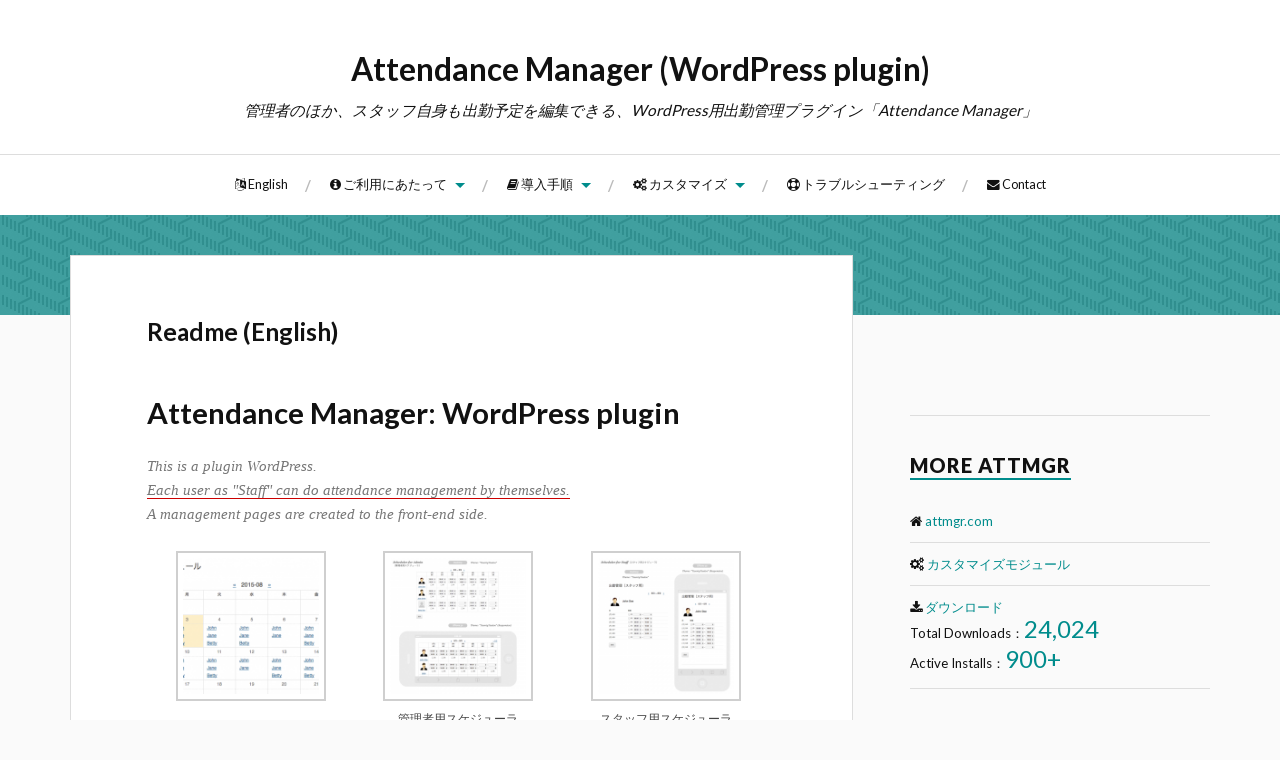

--- FILE ---
content_type: text/html; charset=UTF-8
request_url: https://attmgr.com/en/
body_size: 55667
content:
<!DOCTYPE html>

<html class="no-js" dir="ltr" lang="ja" prefix="og: https://ogp.me/ns#">

	<head profile="http://gmpg.org/xfn/11">
		
		<meta http-equiv="Content-Type" content="text/html; charset=UTF-8" />
		<meta name="viewport" content="width=device-width, initial-scale=1.0, maximum-scale=1.0, user-scalable=no" >
		 
		<title>Readme (English) | 出勤管理プラグイン（for WordPress）</title>

		<!-- All in One SEO 4.9.2 - aioseo.com -->
	<meta name="description" content="Attendance Manager: WordPress plugin This is a plugin W" />
	<meta name="robots" content="max-image-preview:large" />
	<link rel="canonical" href="https://attmgr.com/en/" />
	<meta name="generator" content="All in One SEO (AIOSEO) 4.9.2" />
		<meta property="og:locale" content="ja_JP" />
		<meta property="og:site_name" content="出勤管理プラグイン（for WordPress） | 管理者のほか、スタッフ自身も出勤予定を編集できる、WordPress用出勤管理プラグイン「Attendance Manager」" />
		<meta property="og:type" content="article" />
		<meta property="og:title" content="Readme (English) | 出勤管理プラグイン（for WordPress）" />
		<meta property="og:description" content="Attendance Manager: WordPress plugin This is a plugin W" />
		<meta property="og:url" content="https://attmgr.com/en/" />
		<meta property="article:published_time" content="2015-08-06T05:33:21+00:00" />
		<meta property="article:modified_time" content="2017-04-26T23:57:24+00:00" />
		<meta name="twitter:card" content="summary" />
		<meta name="twitter:title" content="Readme (English) | 出勤管理プラグイン（for WordPress）" />
		<meta name="twitter:description" content="Attendance Manager: WordPress plugin This is a plugin W" />
		<script type="application/ld+json" class="aioseo-schema">
			{"@context":"https:\/\/schema.org","@graph":[{"@type":"BreadcrumbList","@id":"https:\/\/attmgr.com\/en\/#breadcrumblist","itemListElement":[{"@type":"ListItem","@id":"https:\/\/attmgr.com#listItem","position":1,"name":"\u30db\u30fc\u30e0","item":"https:\/\/attmgr.com","nextItem":{"@type":"ListItem","@id":"https:\/\/attmgr.com\/en\/#listItem","name":"Readme (English)"}},{"@type":"ListItem","@id":"https:\/\/attmgr.com\/en\/#listItem","position":2,"name":"Readme (English)","previousItem":{"@type":"ListItem","@id":"https:\/\/attmgr.com#listItem","name":"\u30db\u30fc\u30e0"}}]},{"@type":"Organization","@id":"https:\/\/attmgr.com\/#organization","name":"\u51fa\u52e4\u7ba1\u7406\u30d7\u30e9\u30b0\u30a4\u30f3\uff08for WordPress\uff09","description":"\u7ba1\u7406\u8005\u306e\u307b\u304b\u3001\u30b9\u30bf\u30c3\u30d5\u81ea\u8eab\u3082\u51fa\u52e4\u4e88\u5b9a\u3092\u7de8\u96c6\u3067\u304d\u308b\u3001WordPress\u7528\u51fa\u52e4\u7ba1\u7406\u30d7\u30e9\u30b0\u30a4\u30f3\u300cAttendance Manager\u300d","url":"https:\/\/attmgr.com\/"},{"@type":"WebPage","@id":"https:\/\/attmgr.com\/en\/#webpage","url":"https:\/\/attmgr.com\/en\/","name":"Readme (English) | \u51fa\u52e4\u7ba1\u7406\u30d7\u30e9\u30b0\u30a4\u30f3\uff08for WordPress\uff09","description":"Attendance Manager: WordPress plugin This is a plugin W","inLanguage":"ja","isPartOf":{"@id":"https:\/\/attmgr.com\/#website"},"breadcrumb":{"@id":"https:\/\/attmgr.com\/en\/#breadcrumblist"},"datePublished":"2015-08-06T14:33:21+09:00","dateModified":"2017-04-27T08:57:24+09:00"},{"@type":"WebSite","@id":"https:\/\/attmgr.com\/#website","url":"https:\/\/attmgr.com\/","name":"\u51fa\u52e4\u7ba1\u7406\u30d7\u30e9\u30b0\u30a4\u30f3\uff08for WordPress\uff09","description":"\u7ba1\u7406\u8005\u306e\u307b\u304b\u3001\u30b9\u30bf\u30c3\u30d5\u81ea\u8eab\u3082\u51fa\u52e4\u4e88\u5b9a\u3092\u7de8\u96c6\u3067\u304d\u308b\u3001WordPress\u7528\u51fa\u52e4\u7ba1\u7406\u30d7\u30e9\u30b0\u30a4\u30f3\u300cAttendance Manager\u300d","inLanguage":"ja","publisher":{"@id":"https:\/\/attmgr.com\/#organization"}}]}
		</script>
		<!-- All in One SEO -->

<script>document.documentElement.className = document.documentElement.className.replace("no-js","js");</script>
<link rel="alternate" type="application/rss+xml" title="出勤管理プラグイン（for WordPress） &raquo; フィード" href="https://attmgr.com/feed/" />
<link rel="alternate" type="application/rss+xml" title="出勤管理プラグイン（for WordPress） &raquo; コメントフィード" href="https://attmgr.com/comments/feed/" />
<link rel="alternate" title="oEmbed (JSON)" type="application/json+oembed" href="https://attmgr.com/wp-json/oembed/1.0/embed?url=https%3A%2F%2Fattmgr.com%2Fen%2F" />
<link rel="alternate" title="oEmbed (XML)" type="text/xml+oembed" href="https://attmgr.com/wp-json/oembed/1.0/embed?url=https%3A%2F%2Fattmgr.com%2Fen%2F&#038;format=xml" />
<style id='wp-img-auto-sizes-contain-inline-css' type='text/css'>
img:is([sizes=auto i],[sizes^="auto," i]){contain-intrinsic-size:3000px 1500px}
/*# sourceURL=wp-img-auto-sizes-contain-inline-css */
</style>
<style id='wp-emoji-styles-inline-css' type='text/css'>

	img.wp-smiley, img.emoji {
		display: inline !important;
		border: none !important;
		box-shadow: none !important;
		height: 1em !important;
		width: 1em !important;
		margin: 0 0.07em !important;
		vertical-align: -0.1em !important;
		background: none !important;
		padding: 0 !important;
	}
/*# sourceURL=wp-emoji-styles-inline-css */
</style>
<style id='wp-block-library-inline-css' type='text/css'>
:root{--wp-block-synced-color:#7a00df;--wp-block-synced-color--rgb:122,0,223;--wp-bound-block-color:var(--wp-block-synced-color);--wp-editor-canvas-background:#ddd;--wp-admin-theme-color:#007cba;--wp-admin-theme-color--rgb:0,124,186;--wp-admin-theme-color-darker-10:#006ba1;--wp-admin-theme-color-darker-10--rgb:0,107,160.5;--wp-admin-theme-color-darker-20:#005a87;--wp-admin-theme-color-darker-20--rgb:0,90,135;--wp-admin-border-width-focus:2px}@media (min-resolution:192dpi){:root{--wp-admin-border-width-focus:1.5px}}.wp-element-button{cursor:pointer}:root .has-very-light-gray-background-color{background-color:#eee}:root .has-very-dark-gray-background-color{background-color:#313131}:root .has-very-light-gray-color{color:#eee}:root .has-very-dark-gray-color{color:#313131}:root .has-vivid-green-cyan-to-vivid-cyan-blue-gradient-background{background:linear-gradient(135deg,#00d084,#0693e3)}:root .has-purple-crush-gradient-background{background:linear-gradient(135deg,#34e2e4,#4721fb 50%,#ab1dfe)}:root .has-hazy-dawn-gradient-background{background:linear-gradient(135deg,#faaca8,#dad0ec)}:root .has-subdued-olive-gradient-background{background:linear-gradient(135deg,#fafae1,#67a671)}:root .has-atomic-cream-gradient-background{background:linear-gradient(135deg,#fdd79a,#004a59)}:root .has-nightshade-gradient-background{background:linear-gradient(135deg,#330968,#31cdcf)}:root .has-midnight-gradient-background{background:linear-gradient(135deg,#020381,#2874fc)}:root{--wp--preset--font-size--normal:16px;--wp--preset--font-size--huge:42px}.has-regular-font-size{font-size:1em}.has-larger-font-size{font-size:2.625em}.has-normal-font-size{font-size:var(--wp--preset--font-size--normal)}.has-huge-font-size{font-size:var(--wp--preset--font-size--huge)}.has-text-align-center{text-align:center}.has-text-align-left{text-align:left}.has-text-align-right{text-align:right}.has-fit-text{white-space:nowrap!important}#end-resizable-editor-section{display:none}.aligncenter{clear:both}.items-justified-left{justify-content:flex-start}.items-justified-center{justify-content:center}.items-justified-right{justify-content:flex-end}.items-justified-space-between{justify-content:space-between}.screen-reader-text{border:0;clip-path:inset(50%);height:1px;margin:-1px;overflow:hidden;padding:0;position:absolute;width:1px;word-wrap:normal!important}.screen-reader-text:focus{background-color:#ddd;clip-path:none;color:#444;display:block;font-size:1em;height:auto;left:5px;line-height:normal;padding:15px 23px 14px;text-decoration:none;top:5px;width:auto;z-index:100000}html :where(.has-border-color){border-style:solid}html :where([style*=border-top-color]){border-top-style:solid}html :where([style*=border-right-color]){border-right-style:solid}html :where([style*=border-bottom-color]){border-bottom-style:solid}html :where([style*=border-left-color]){border-left-style:solid}html :where([style*=border-width]){border-style:solid}html :where([style*=border-top-width]){border-top-style:solid}html :where([style*=border-right-width]){border-right-style:solid}html :where([style*=border-bottom-width]){border-bottom-style:solid}html :where([style*=border-left-width]){border-left-style:solid}html :where(img[class*=wp-image-]){height:auto;max-width:100%}:where(figure){margin:0 0 1em}html :where(.is-position-sticky){--wp-admin--admin-bar--position-offset:var(--wp-admin--admin-bar--height,0px)}@media screen and (max-width:600px){html :where(.is-position-sticky){--wp-admin--admin-bar--position-offset:0px}}

/*# sourceURL=wp-block-library-inline-css */
</style><style id='global-styles-inline-css' type='text/css'>
:root{--wp--preset--aspect-ratio--square: 1;--wp--preset--aspect-ratio--4-3: 4/3;--wp--preset--aspect-ratio--3-4: 3/4;--wp--preset--aspect-ratio--3-2: 3/2;--wp--preset--aspect-ratio--2-3: 2/3;--wp--preset--aspect-ratio--16-9: 16/9;--wp--preset--aspect-ratio--9-16: 9/16;--wp--preset--color--black: #111;--wp--preset--color--cyan-bluish-gray: #abb8c3;--wp--preset--color--white: #fff;--wp--preset--color--pale-pink: #f78da7;--wp--preset--color--vivid-red: #cf2e2e;--wp--preset--color--luminous-vivid-orange: #ff6900;--wp--preset--color--luminous-vivid-amber: #fcb900;--wp--preset--color--light-green-cyan: #7bdcb5;--wp--preset--color--vivid-green-cyan: #00d084;--wp--preset--color--pale-cyan-blue: #8ed1fc;--wp--preset--color--vivid-cyan-blue: #0693e3;--wp--preset--color--vivid-purple: #9b51e0;--wp--preset--color--accent: #008c8c;--wp--preset--color--dark-gray: #333;--wp--preset--color--medium-gray: #555;--wp--preset--color--light-gray: #777;--wp--preset--gradient--vivid-cyan-blue-to-vivid-purple: linear-gradient(135deg,rgb(6,147,227) 0%,rgb(155,81,224) 100%);--wp--preset--gradient--light-green-cyan-to-vivid-green-cyan: linear-gradient(135deg,rgb(122,220,180) 0%,rgb(0,208,130) 100%);--wp--preset--gradient--luminous-vivid-amber-to-luminous-vivid-orange: linear-gradient(135deg,rgb(252,185,0) 0%,rgb(255,105,0) 100%);--wp--preset--gradient--luminous-vivid-orange-to-vivid-red: linear-gradient(135deg,rgb(255,105,0) 0%,rgb(207,46,46) 100%);--wp--preset--gradient--very-light-gray-to-cyan-bluish-gray: linear-gradient(135deg,rgb(238,238,238) 0%,rgb(169,184,195) 100%);--wp--preset--gradient--cool-to-warm-spectrum: linear-gradient(135deg,rgb(74,234,220) 0%,rgb(151,120,209) 20%,rgb(207,42,186) 40%,rgb(238,44,130) 60%,rgb(251,105,98) 80%,rgb(254,248,76) 100%);--wp--preset--gradient--blush-light-purple: linear-gradient(135deg,rgb(255,206,236) 0%,rgb(152,150,240) 100%);--wp--preset--gradient--blush-bordeaux: linear-gradient(135deg,rgb(254,205,165) 0%,rgb(254,45,45) 50%,rgb(107,0,62) 100%);--wp--preset--gradient--luminous-dusk: linear-gradient(135deg,rgb(255,203,112) 0%,rgb(199,81,192) 50%,rgb(65,88,208) 100%);--wp--preset--gradient--pale-ocean: linear-gradient(135deg,rgb(255,245,203) 0%,rgb(182,227,212) 50%,rgb(51,167,181) 100%);--wp--preset--gradient--electric-grass: linear-gradient(135deg,rgb(202,248,128) 0%,rgb(113,206,126) 100%);--wp--preset--gradient--midnight: linear-gradient(135deg,rgb(2,3,129) 0%,rgb(40,116,252) 100%);--wp--preset--font-size--small: 16px;--wp--preset--font-size--medium: 20px;--wp--preset--font-size--large: 24px;--wp--preset--font-size--x-large: 42px;--wp--preset--font-size--regular: 18px;--wp--preset--font-size--larger: 27px;--wp--preset--spacing--20: 0.44rem;--wp--preset--spacing--30: 0.67rem;--wp--preset--spacing--40: 1rem;--wp--preset--spacing--50: 1.5rem;--wp--preset--spacing--60: 2.25rem;--wp--preset--spacing--70: 3.38rem;--wp--preset--spacing--80: 5.06rem;--wp--preset--shadow--natural: 6px 6px 9px rgba(0, 0, 0, 0.2);--wp--preset--shadow--deep: 12px 12px 50px rgba(0, 0, 0, 0.4);--wp--preset--shadow--sharp: 6px 6px 0px rgba(0, 0, 0, 0.2);--wp--preset--shadow--outlined: 6px 6px 0px -3px rgb(255, 255, 255), 6px 6px rgb(0, 0, 0);--wp--preset--shadow--crisp: 6px 6px 0px rgb(0, 0, 0);}:where(.is-layout-flex){gap: 0.5em;}:where(.is-layout-grid){gap: 0.5em;}body .is-layout-flex{display: flex;}.is-layout-flex{flex-wrap: wrap;align-items: center;}.is-layout-flex > :is(*, div){margin: 0;}body .is-layout-grid{display: grid;}.is-layout-grid > :is(*, div){margin: 0;}:where(.wp-block-columns.is-layout-flex){gap: 2em;}:where(.wp-block-columns.is-layout-grid){gap: 2em;}:where(.wp-block-post-template.is-layout-flex){gap: 1.25em;}:where(.wp-block-post-template.is-layout-grid){gap: 1.25em;}.has-black-color{color: var(--wp--preset--color--black) !important;}.has-cyan-bluish-gray-color{color: var(--wp--preset--color--cyan-bluish-gray) !important;}.has-white-color{color: var(--wp--preset--color--white) !important;}.has-pale-pink-color{color: var(--wp--preset--color--pale-pink) !important;}.has-vivid-red-color{color: var(--wp--preset--color--vivid-red) !important;}.has-luminous-vivid-orange-color{color: var(--wp--preset--color--luminous-vivid-orange) !important;}.has-luminous-vivid-amber-color{color: var(--wp--preset--color--luminous-vivid-amber) !important;}.has-light-green-cyan-color{color: var(--wp--preset--color--light-green-cyan) !important;}.has-vivid-green-cyan-color{color: var(--wp--preset--color--vivid-green-cyan) !important;}.has-pale-cyan-blue-color{color: var(--wp--preset--color--pale-cyan-blue) !important;}.has-vivid-cyan-blue-color{color: var(--wp--preset--color--vivid-cyan-blue) !important;}.has-vivid-purple-color{color: var(--wp--preset--color--vivid-purple) !important;}.has-black-background-color{background-color: var(--wp--preset--color--black) !important;}.has-cyan-bluish-gray-background-color{background-color: var(--wp--preset--color--cyan-bluish-gray) !important;}.has-white-background-color{background-color: var(--wp--preset--color--white) !important;}.has-pale-pink-background-color{background-color: var(--wp--preset--color--pale-pink) !important;}.has-vivid-red-background-color{background-color: var(--wp--preset--color--vivid-red) !important;}.has-luminous-vivid-orange-background-color{background-color: var(--wp--preset--color--luminous-vivid-orange) !important;}.has-luminous-vivid-amber-background-color{background-color: var(--wp--preset--color--luminous-vivid-amber) !important;}.has-light-green-cyan-background-color{background-color: var(--wp--preset--color--light-green-cyan) !important;}.has-vivid-green-cyan-background-color{background-color: var(--wp--preset--color--vivid-green-cyan) !important;}.has-pale-cyan-blue-background-color{background-color: var(--wp--preset--color--pale-cyan-blue) !important;}.has-vivid-cyan-blue-background-color{background-color: var(--wp--preset--color--vivid-cyan-blue) !important;}.has-vivid-purple-background-color{background-color: var(--wp--preset--color--vivid-purple) !important;}.has-black-border-color{border-color: var(--wp--preset--color--black) !important;}.has-cyan-bluish-gray-border-color{border-color: var(--wp--preset--color--cyan-bluish-gray) !important;}.has-white-border-color{border-color: var(--wp--preset--color--white) !important;}.has-pale-pink-border-color{border-color: var(--wp--preset--color--pale-pink) !important;}.has-vivid-red-border-color{border-color: var(--wp--preset--color--vivid-red) !important;}.has-luminous-vivid-orange-border-color{border-color: var(--wp--preset--color--luminous-vivid-orange) !important;}.has-luminous-vivid-amber-border-color{border-color: var(--wp--preset--color--luminous-vivid-amber) !important;}.has-light-green-cyan-border-color{border-color: var(--wp--preset--color--light-green-cyan) !important;}.has-vivid-green-cyan-border-color{border-color: var(--wp--preset--color--vivid-green-cyan) !important;}.has-pale-cyan-blue-border-color{border-color: var(--wp--preset--color--pale-cyan-blue) !important;}.has-vivid-cyan-blue-border-color{border-color: var(--wp--preset--color--vivid-cyan-blue) !important;}.has-vivid-purple-border-color{border-color: var(--wp--preset--color--vivid-purple) !important;}.has-vivid-cyan-blue-to-vivid-purple-gradient-background{background: var(--wp--preset--gradient--vivid-cyan-blue-to-vivid-purple) !important;}.has-light-green-cyan-to-vivid-green-cyan-gradient-background{background: var(--wp--preset--gradient--light-green-cyan-to-vivid-green-cyan) !important;}.has-luminous-vivid-amber-to-luminous-vivid-orange-gradient-background{background: var(--wp--preset--gradient--luminous-vivid-amber-to-luminous-vivid-orange) !important;}.has-luminous-vivid-orange-to-vivid-red-gradient-background{background: var(--wp--preset--gradient--luminous-vivid-orange-to-vivid-red) !important;}.has-very-light-gray-to-cyan-bluish-gray-gradient-background{background: var(--wp--preset--gradient--very-light-gray-to-cyan-bluish-gray) !important;}.has-cool-to-warm-spectrum-gradient-background{background: var(--wp--preset--gradient--cool-to-warm-spectrum) !important;}.has-blush-light-purple-gradient-background{background: var(--wp--preset--gradient--blush-light-purple) !important;}.has-blush-bordeaux-gradient-background{background: var(--wp--preset--gradient--blush-bordeaux) !important;}.has-luminous-dusk-gradient-background{background: var(--wp--preset--gradient--luminous-dusk) !important;}.has-pale-ocean-gradient-background{background: var(--wp--preset--gradient--pale-ocean) !important;}.has-electric-grass-gradient-background{background: var(--wp--preset--gradient--electric-grass) !important;}.has-midnight-gradient-background{background: var(--wp--preset--gradient--midnight) !important;}.has-small-font-size{font-size: var(--wp--preset--font-size--small) !important;}.has-medium-font-size{font-size: var(--wp--preset--font-size--medium) !important;}.has-large-font-size{font-size: var(--wp--preset--font-size--large) !important;}.has-x-large-font-size{font-size: var(--wp--preset--font-size--x-large) !important;}
/*# sourceURL=global-styles-inline-css */
</style>

<style id='classic-theme-styles-inline-css' type='text/css'>
/*! This file is auto-generated */
.wp-block-button__link{color:#fff;background-color:#32373c;border-radius:9999px;box-shadow:none;text-decoration:none;padding:calc(.667em + 2px) calc(1.333em + 2px);font-size:1.125em}.wp-block-file__button{background:#32373c;color:#fff;text-decoration:none}
/*# sourceURL=/wp-includes/css/classic-themes.min.css */
</style>
<link rel='stylesheet' id='font-awesome-four-css' href='https://attmgr.com/wp-content/plugins/font-awesome-4-menus/css/font-awesome.min.css?ver=4.7.0' type='text/css' media='all' />
<link rel='stylesheet' id='responsive-lightbox-swipebox-css' href='https://attmgr.com/wp-content/plugins/responsive-lightbox/assets/swipebox/swipebox.min.css?ver=1.5.2' type='text/css' media='all' />
<link rel='stylesheet' id='toc-screen-css' href='https://attmgr.com/wp-content/plugins/table-of-contents-plus/screen.min.css?ver=2411.1' type='text/css' media='all' />
<link rel='stylesheet' id='lovecraft_googlefonts-css' href='//fonts.googleapis.com/css?family=Lato%3A400%2C700%2C900%7CPlayfair+Display%3A400%2C700%2C400italic&#038;ver=6.9' type='text/css' media='all' />
<link rel='stylesheet' id='lovecraft_genericons-css' href='https://attmgr.com/wp-content/themes/lovecraft/genericons/genericons.css?ver=6.9' type='text/css' media='all' />
<link rel='stylesheet' id='lovecraft_style-css' href='https://attmgr.com/wp-content/themes/lovecraft-child/style.css?ver=6.9' type='text/css' media='all' />
<script type="text/javascript" src="https://attmgr.com/wp-includes/js/jquery/jquery.min.js?ver=3.7.1" id="jquery-core-js"></script>
<script type="text/javascript" src="https://attmgr.com/wp-includes/js/jquery/jquery-migrate.min.js?ver=3.4.1" id="jquery-migrate-js"></script>
<script type="text/javascript" src="https://attmgr.com/wp-content/plugins/responsive-lightbox/assets/swipebox/jquery.swipebox.min.js?ver=1.5.2" id="responsive-lightbox-swipebox-js"></script>
<script type="text/javascript" src="https://attmgr.com/wp-includes/js/underscore.min.js?ver=1.13.7" id="underscore-js"></script>
<script type="text/javascript" src="https://attmgr.com/wp-content/plugins/responsive-lightbox/assets/infinitescroll/infinite-scroll.pkgd.min.js?ver=4.0.1" id="responsive-lightbox-infinite-scroll-js"></script>
<script type="text/javascript" id="responsive-lightbox-js-before">
/* <![CDATA[ */
var rlArgs = {"script":"swipebox","selector":"lightbox","customEvents":"","activeGalleries":true,"animation":true,"hideCloseButtonOnMobile":false,"removeBarsOnMobile":false,"hideBars":true,"hideBarsDelay":5000,"videoMaxWidth":1080,"useSVG":true,"loopAtEnd":false,"woocommerce_gallery":false,"ajaxurl":"https:\/\/attmgr.com\/wp-admin\/admin-ajax.php","nonce":"6b07c7d0aa","preview":false,"postId":42,"scriptExtension":false};

//# sourceURL=responsive-lightbox-js-before
/* ]]> */
</script>
<script type="text/javascript" src="https://attmgr.com/wp-content/plugins/responsive-lightbox/js/front.js?ver=2.5.5" id="responsive-lightbox-js"></script>
<script type="text/javascript" src="https://attmgr.com/wp-content/themes/lovecraft/js/doubletaptogo.js?ver=1" id="lovecraft_doubletap-js"></script>
<link rel="https://api.w.org/" href="https://attmgr.com/wp-json/" /><link rel="alternate" title="JSON" type="application/json" href="https://attmgr.com/wp-json/wp/v2/pages/42" /><link rel="EditURI" type="application/rsd+xml" title="RSD" href="https://attmgr.com/xmlrpc.php?rsd" />
<meta name="generator" content="WordPress 6.9" />
<link rel='shortlink' href='https://attmgr.com/?p=42' />
<!-- Customizer CSS --><style type="text/css">body a { color:#008c8c; }body a:hover { color:#008c8c; }.blog-title a:hover { color:#008c8c; }.main-menu li:hover > a { color:#008c8c; }.main-menu > .menu-item-has-children > a:after { border-top-color:#008c8c; }.main-menu > .menu-item-has-children > a:hover:after { border-top-color:#008c8c; }.sticky-post { background:#008c8c; }.sticky-post:after { border-right-color:#008c8c; }.sticky-post:after { border-left-color:#008c8c; }.post-meta a { color:#008c8c; }.post-meta a:hover { border-bottom-color:#008c8c; }.post-content a { color:#008c8c; }.post-content a:hover { color:#008c8c; }.post-content blockquote:after { color:#008c8c; }.button:hover { background:#008c8c; }.post-content input[type="submit"]:hover { background:#008c8c; }.post-content input[type="button"]:hover { background:#008c8c; }.post-content input[type="reset"]:hover { background:#008c8c; }.post-content .page-links a:hover { background:#008c8c; }.post-content .has-accent-color { color:#008c8c; }.post-content .has-accent-background-color { background-color:#008c8c; }.post-tags a:hover { background:#008c8c; }.post-tags a:hover:before { border-right-color:#008c8c; }.post-navigation h4 a:hover { color:#008c8c; }.comments-title-link a { color:#008c8c; }.comments .pingbacks li a:hover { color:#008c8c; }.comment-header h4 a:hover { color:#008c8c; }.bypostauthor .comment-author-icon { background:#008c8c; }.form-submit #submit:hover { background-color:#008c8c; }.comments-nav a:hover { color:#008c8c; }.pingbacks-title { border-bottom-color:#008c8c; }.archive-navigation a:hover { color:#008c8c; }.widget-title { border-bottom-color:#008c8c; }.widget-content .textwidget a:hover { color:#008c8c; }.widget_archive li a:hover { color:#008c8c; }.widget_categories li a:hover { color:#008c8c; }.widget_meta li a:hover { color:#008c8c; }.widget_nav_menu li a:hover { color:#008c8c; }.widget_rss .widget-content ul a.rsswidget:hover { color:#008c8c; }#wp-calendar thead th { color:#008c8c; }#wp-calendar tfoot a:hover { color:#008c8c; }.widget .tagcloud a:hover { background:#008c8c; }.widget .tagcloud a:hover:before { border-right-color:#008c8c; }.footer .widget .tagcloud a:hover { background:#008c8c; }.footer .widget .tagcloud a:hover:before { border-right-color:#008c8c; }.search-button:hover .genericon { color:#008c8c; }.wrapper .search-button:hover .genericon { color:#008c8c; }.footer .search-button:hover .genericon { color:#008c8c; }.credits .sep { color:#008c8c; }.credits p a:hover { color:#008c8c; }.nav-toggle.active .bar { background-color:#008c8c; }.search-toggle.active .genericon { color:#008c8c; }.mobile-menu .current-menu-item:before { color:#008c8c; }.mobile-menu .current_page_item:before { color:#008c8c; }</style><!--/Customizer CSS-->	</head>
	
	<body class="wp-singular page-template-default page page-id-42 wp-theme-lovecraft wp-child-theme-lovecraft-child">
		
		<div class="header-wrapper">
		
			<div class="header section bg-white small-padding">
			
				<div class="section-inner">
<div style="float:right" id="google_translate_element"></div><script type="text/javascript">
function googleTranslateElementInit() {
  new google.translate.TranslateElement({pageLanguage: 'ja', layout: google.translate.TranslateElement.InlineLayout.SIMPLE, gaTrack: true, gaId: 'UA-66269412-1'}, 'google_translate_element');
}
</script><script type="text/javascript" src="//translate.google.com/translate_a/element.js?cb=googleTranslateElementInit"></script><br style="clear:both">

									
						<h2 class="blog-title">
							<a href="https://attmgr.com" title="出勤管理プラグイン（for WordPress） &mdash; 管理者のほか、スタッフ自身も出勤予定を編集できる、WordPress用出勤管理プラグイン「Attendance Manager」" rel="home">Attendance Manager (WordPress plugin)</a>
						</h2>
						
												
							<h4 class="blog-tagline">
								管理者のほか、スタッフ自身も出勤予定を編集できる、WordPress用出勤管理プラグイン「Attendance Manager」							</h4>
							
												
													
					<div class="clear"></div>
				
				</div> <!-- /section-inner -->
						
			</div> <!-- /header -->
			
			<div class="toggles">
						
				<div class="nav-toggle toggle">
					
					<div class="bar"></div>
					<div class="bar"></div>
					<div class="bar"></div>
					
				</div>
				
				<div class="search-toggle toggle">
					
					<div class="genericon genericon-search"></div>
					
				</div>
				
				<div class="clear"></div>
				
			</div> <!-- /toggles -->
		
		</div> <!-- /header-wrapper -->
		
		<div class="navigation bg-white no-padding">
			
			<div class="section-inner">
				
				<ul class="mobile-menu">
				
					<li id="menu-item-44" class="menu-item menu-item-type-post_type menu-item-object-page current-menu-item page_item page-item-42 current_page_item menu-item-44"><a href="https://attmgr.com/en/" aria-current="page"><i class="fa fa-language"></i><span class="fontawesome-text"> English</span></a></li>
<li id="menu-item-89" class="menu-item menu-item-type-post_type menu-item-object-page menu-item-has-children menu-item-89"><a href="https://attmgr.com/agreement/"><i class="fa fa-info-circle"></i><span class="fontawesome-text"> ご利用にあたって</span></a>
<ul class="sub-menu">
	<li id="menu-item-49" class="menu-item menu-item-type-taxonomy menu-item-object-category menu-item-49"><a href="https://attmgr.com/category/updates/"><i class="fa fa-refresh"></i><span class="fontawesome-text"> Updates</span></a></li>
</ul>
</li>
<li id="menu-item-109" class="menu-item menu-item-type-post_type menu-item-object-page menu-item-has-children menu-item-109"><a href="https://attmgr.com/setup/"><i class="fa fa-book"></i><span class="fontawesome-text"> 導入手順</span></a>
<ul class="sub-menu">
	<li id="menu-item-166" class="menu-item menu-item-type-taxonomy menu-item-object-category menu-item-166"><a href="https://attmgr.com/category/devices/">使い方の工夫</a></li>
</ul>
</li>
<li id="menu-item-130" class="menu-item menu-item-type-custom menu-item-object-custom menu-item-has-children menu-item-130"><a href="http://attmgr.com/extensions/"><i class="fa fa-cogs"></i><span class="fontawesome-text"> カスタマイズ</span></a>
<ul class="sub-menu">
	<li id="menu-item-156" class="menu-item menu-item-type-taxonomy menu-item-object-category menu-item-156"><a href="https://attmgr.com/category/devices/">使い方の工夫</a></li>
</ul>
</li>
<li id="menu-item-132" class="menu-item menu-item-type-post_type menu-item-object-page menu-item-132"><a href="https://attmgr.com/setup/troubleshooting/"><i class="fa fa-life-ring"></i><span class="fontawesome-text"> トラブルシューティング</span></a></li>
<li id="menu-item-92" class="menu-item menu-item-type-post_type menu-item-object-page menu-item-92"><a href="https://attmgr.com/contact/"><i class="fa fa-envelope"></i><span class="fontawesome-text"> Contact</span></a></li>
					
				</ul>
				
				<div class="mobile-search">
				
					<form method="get" class="search-form" id="search-form" action="https://attmgr.com/">
	<input type="search" class="search-field" placeholder="検索フォーム" name="s" id="s" />
	<button type="submit" class="search-button"><div class="genericon genericon-search"></div><span class="screen-reader-text">Search</span></button>
</form>
				
				</div>
				
				<ul class="main-menu">
				
					<li class="menu-item menu-item-type-post_type menu-item-object-page current-menu-item page_item page-item-42 current_page_item menu-item-44"><a href="https://attmgr.com/en/" aria-current="page"><i class="fa fa-language"></i><span class="fontawesome-text"> English</span></a></li>
<li class="menu-item menu-item-type-post_type menu-item-object-page menu-item-has-children menu-item-89"><a href="https://attmgr.com/agreement/"><i class="fa fa-info-circle"></i><span class="fontawesome-text"> ご利用にあたって</span></a>
<ul class="sub-menu">
	<li class="menu-item menu-item-type-taxonomy menu-item-object-category menu-item-49"><a href="https://attmgr.com/category/updates/"><i class="fa fa-refresh"></i><span class="fontawesome-text"> Updates</span></a></li>
</ul>
</li>
<li class="menu-item menu-item-type-post_type menu-item-object-page menu-item-has-children menu-item-109"><a href="https://attmgr.com/setup/"><i class="fa fa-book"></i><span class="fontawesome-text"> 導入手順</span></a>
<ul class="sub-menu">
	<li class="menu-item menu-item-type-taxonomy menu-item-object-category menu-item-166"><a href="https://attmgr.com/category/devices/">使い方の工夫</a></li>
</ul>
</li>
<li class="menu-item menu-item-type-custom menu-item-object-custom menu-item-has-children menu-item-130"><a href="http://attmgr.com/extensions/"><i class="fa fa-cogs"></i><span class="fontawesome-text"> カスタマイズ</span></a>
<ul class="sub-menu">
	<li class="menu-item menu-item-type-taxonomy menu-item-object-category menu-item-156"><a href="https://attmgr.com/category/devices/">使い方の工夫</a></li>
</ul>
</li>
<li class="menu-item menu-item-type-post_type menu-item-object-page menu-item-132"><a href="https://attmgr.com/setup/troubleshooting/"><i class="fa fa-life-ring"></i><span class="fontawesome-text"> トラブルシューティング</span></a></li>
<li class="menu-item menu-item-type-post_type menu-item-object-page menu-item-92"><a href="https://attmgr.com/contact/"><i class="fa fa-envelope"></i><span class="fontawesome-text"> Contact</span></a></li>
					
				</ul>
				
				<div class="clear"></div>
				
			</div> <!-- /section-inner -->
			
		</div> <!-- /navigation -->
		
				
			<div class="header-image bg-image" style="background-image: url(https://attmgr.com/wp-content/uploads/cropped-ss-mac-01.jpg)">
				
				<img src="https://attmgr.com/wp-content/uploads/cropped-ss-mac-01.jpg">				
			</div>
		
		
<div class="wrapper section">

	<div class="section-inner">

		<div class="content">

			
					<div id="post-42" class="post single post-42 page type-page status-publish">

						<div class="post-inner">

							<div class="post-header">

								<h1 class="post-title"><a href="https://attmgr.com/en/">Readme (English)</a></h1>

								
							</div><!-- .post-header -->

							
								<div class="post-content">

									<!--TOC-->
<h1>Attendance Manager: WordPress plugin</h1>
<p class="en">This is a plugin WordPress.<br /> <span style="border-bottom: 1px solid #c00;">Each user as "Staff" can do attendance management by themselves. </span><br /> A management pages are created to the front-end side.</p>
<p>
		<style type="text/css">
			#gallery-1 {
				margin: auto;
			}
			#gallery-1 .gallery-item {
				float: left;
				margin-top: 10px;
				text-align: center;
				width: 33%;
			}
			#gallery-1 img {
				border: 2px solid #cfcfcf;
			}
			#gallery-1 .gallery-caption {
				margin-left: 0;
			}
			/* see gallery_shortcode() in wp-includes/media.php */
		</style>
		<div id='gallery-1' class='gallery galleryid-42 gallery-columns-3 gallery-size-thumbnail'><dl class='gallery-item'>
			<dt class='gallery-icon landscape'>
				<a href='https://attmgr.com/wp-content/uploads/122_montly-firstname.png' title="" data-rl_title="" class="rl-gallery-link" data-rl_caption="" data-rel="lightbox-gallery-1"><img width="150" height="150" src="https://attmgr.com/wp-content/uploads/122_montly-firstname-150x150.png" class="attachment-thumbnail size-thumbnail" alt="" decoding="async" /></a>
			</dt></dl><dl class='gallery-item'>
			<dt class='gallery-icon landscape'>
				<a href='https://attmgr.com/wp-content/uploads/screenshot-1.png' title="" data-rl_title="" class="rl-gallery-link" data-rl_caption="" data-rel="lightbox-gallery-1"><img width="150" height="150" src="https://attmgr.com/wp-content/uploads/screenshot-1-150x150.png" class="attachment-thumbnail size-thumbnail" alt="" aria-describedby="gallery-1-33" decoding="async" srcset="https://attmgr.com/wp-content/uploads/screenshot-1-150x150.png 150w, https://attmgr.com/wp-content/uploads/screenshot-1-300x300.png 300w, https://attmgr.com/wp-content/uploads/screenshot-1-624x624.png 624w, https://attmgr.com/wp-content/uploads/screenshot-1.png 720w" sizes="(max-width: 150px) 100vw, 150px" /></a>
			</dt>
				<dd class='wp-caption-text gallery-caption' id='gallery-1-33'>
				管理者用スケジューラ
				</dd></dl><dl class='gallery-item'>
			<dt class='gallery-icon landscape'>
				<a href='https://attmgr.com/wp-content/uploads/screenshot-2.png' title="" data-rl_title="" class="rl-gallery-link" data-rl_caption="" data-rel="lightbox-gallery-1"><img width="150" height="150" src="https://attmgr.com/wp-content/uploads/screenshot-2-150x150.png" class="attachment-thumbnail size-thumbnail" alt="" aria-describedby="gallery-1-34" decoding="async" srcset="https://attmgr.com/wp-content/uploads/screenshot-2-150x150.png 150w, https://attmgr.com/wp-content/uploads/screenshot-2-300x300.png 300w, https://attmgr.com/wp-content/uploads/screenshot-2-624x624.png 624w, https://attmgr.com/wp-content/uploads/screenshot-2.png 720w" sizes="(max-width: 150px) 100vw, 150px" /></a>
			</dt>
				<dd class='wp-caption-text gallery-caption' id='gallery-1-34'>
				スタッフ用スケジューラ
				</dd></dl><br style="clear: both" /><dl class='gallery-item'>
			<dt class='gallery-icon landscape'>
				<a href='https://attmgr.com/wp-content/uploads/screenshot-3.png' title="" data-rl_title="" class="rl-gallery-link" data-rl_caption="" data-rel="lightbox-gallery-1"><img width="150" height="150" src="https://attmgr.com/wp-content/uploads/screenshot-3-150x150.png" class="attachment-thumbnail size-thumbnail" alt="" aria-describedby="gallery-1-35" decoding="async" loading="lazy" srcset="https://attmgr.com/wp-content/uploads/screenshot-3-150x150.png 150w, https://attmgr.com/wp-content/uploads/screenshot-3-300x300.png 300w, https://attmgr.com/wp-content/uploads/screenshot-3-624x624.png 624w, https://attmgr.com/wp-content/uploads/screenshot-3.png 720w" sizes="auto, (max-width: 150px) 100vw, 150px" /></a>
			</dt>
				<dd class='wp-caption-text gallery-caption' id='gallery-1-35'>
				本日の出勤スタッフ
				</dd></dl><dl class='gallery-item'>
			<dt class='gallery-icon landscape'>
				<a href='https://attmgr.com/wp-content/uploads/screenshot-4.png' title="" data-rl_title="" class="rl-gallery-link" data-rl_caption="" data-rel="lightbox-gallery-1"><img width="150" height="150" src="https://attmgr.com/wp-content/uploads/screenshot-4-150x150.png" class="attachment-thumbnail size-thumbnail" alt="" aria-describedby="gallery-1-36" decoding="async" loading="lazy" srcset="https://attmgr.com/wp-content/uploads/screenshot-4-150x150.png 150w, https://attmgr.com/wp-content/uploads/screenshot-4-300x300.png 300w, https://attmgr.com/wp-content/uploads/screenshot-4-624x624.png 624w, https://attmgr.com/wp-content/uploads/screenshot-4.png 720w" sizes="auto, (max-width: 150px) 100vw, 150px" /></a>
			</dt>
				<dd class='wp-caption-text gallery-caption' id='gallery-1-36'>
				週間スケジュール
				</dd></dl><dl class='gallery-item'>
			<dt class='gallery-icon landscape'>
				<a href='https://attmgr.com/wp-content/uploads/screenshot-5.png' title="" data-rl_title="" class="rl-gallery-link" data-rl_caption="" data-rel="lightbox-gallery-1"><img width="150" height="150" src="https://attmgr.com/wp-content/uploads/screenshot-5-150x150.png" class="attachment-thumbnail size-thumbnail" alt="" aria-describedby="gallery-1-37" decoding="async" loading="lazy" srcset="https://attmgr.com/wp-content/uploads/screenshot-5-150x150.png 150w, https://attmgr.com/wp-content/uploads/screenshot-5-300x300.png 300w, https://attmgr.com/wp-content/uploads/screenshot-5-624x624.png 624w, https://attmgr.com/wp-content/uploads/screenshot-5.png 720w" sizes="auto, (max-width: 150px) 100vw, 150px" /></a>
			</dt>
				<dd class='wp-caption-text gallery-caption' id='gallery-1-37'>
				月間スケジュール
				</dd></dl><br style="clear: both" />
		</div>
</p>
<p>&nbsp;</p>
<p class="en">
<strong>Requires at least:</strong> 4.1<br /> 
<strong>Tested up to:</strong> 4.3.1<br /> 
<strong>Stable tag:</strong> Ver 0.6.0<br />
<strong>License:</strong> GPLv2 or later (http://www.gnu.org/licenses/gpl-2.0.html)</p>
<p>&nbsp;</p>
<h3>Download</h3>
<p class="en">This plug-in is registered with WordPress plug-in directory. Please search it in keyword "Attendance Manager" from "Plug-in new addition page" of the WP-admin-page, and install it.</p>
<p class="en">Or, download it from this url.<br /> <a href="https://wordpress.org/plugins/attendance-manager/" target="_blank">WordPress › Attendance Manager « WordPress Plugins</a></p>
<p>&nbsp;</p>
<h3>Description</h3>
<p class="en">An administrator can do all users' attendance management.<br /> And each user can do attendance management by themselves.</p>
<p>&nbsp;</p>
<p class="en">An attendance schedule is displayed by shortcords.</p>
<ul>
	<li><span class="en">Today's staff</span></li>
	<li><span class="en">Weekly schedule</span></li>
	<li><span class="en">Monthly schedule</span></li>
</ul>
<p>&nbsp;</p>
<h4>Short codes</h4>
<p class="en">If you create these page manually, create a new page and insert each short codes.</p>
<table class="olblist">
<tr class="eee center"><th>Pages</th><th>Short codes</th></tr>
<tr><td>Scheduler for Admin</td><td class="code">[attmgr_admin_scheduler]</td></tr>
<tr><td>Scheduler for Staff</td><td class="code">[attmgr_staff_scheduler]</td></tr>
<tr><td>Today's staff</td><td class="code">[attmgr_daily]</td></tr>
<tr><td>Weekly schedule</td><td class="code">[attmgr_weekly_all]</td></tr>
<tr><td>Monthly schedule</td><td class="code">[attmgr_monthly_all]</td></tr>
<tr><td>Weekly schedule of each staff</td><td class="code">[attmgr_weekly id="xx"]</td></tr>
</table>
<p>&nbsp;</p>

<h3>Installation</h3>
<p class="en">This plugin makes several pages and data base tables automatically</p>
<h4>Installation</h4>
<ol>
	<li>
<p><span class="en">Donwload plugin file ("attendance-manager.zip")</span></p></li>
	<li>
<p><span class="en">Upload plugin file from Administrator menu "Plugins &gt; Add New &gt; Upload Plugin".</span></p>

<div id="attachment_4" style="width: 310px" class="wp-caption alignleft"><a href="http://attmgr.com/wp-content/uploads/010_install.png"><img aria-describedby="caption-attachment-4" class="size-medium wp-image-4" src="http://attmgr.com/wp-content/uploads/010_install-300x225.png" alt="Add Plugin" width="300" height="225" /></a><p id="caption-attachment-4" class="wp-caption-text">Add Plugin</p></div></li>
	<li>
<p><span class="en">Activate the plugin.</span></p></li>
</ol>
<p>&nbsp;</p>
<h4>Plugin set up</h4>
<ol>
	<li>
<p><span class="en">Open the WordPress admin panel, and go to the plugin option page "Attendance Manager".</span></p>

<div id="attachment_5" style="width: 170px" class="wp-caption alignnone"><a href="http://attmgr.com/wp-content/uploads/021_plugin-menu.png"><img aria-describedby="caption-attachment-5" class="size-full wp-image-5" src="http://attmgr.com/wp-content/uploads/021_plugin-menu.png" alt="Plugin menu" width="160" height="120" /></a><p id="caption-attachment-5" class="wp-caption-text">Plugin menu</p></div></li>
	<li>
<p><span class="en">Set up option item of some.</span></p>
<table class="olblist">
<tr><th colspan="3">Scheduler settings</th></tr>
<tr>
<th width="20%">Start time</th>
<td width="20%">e.g. 09:00</td>
<td width="60%">Start time of office</td>
</tr>
<tr>
<th>End time</th>
<td>e.g. 18:00</td>
<td>End time of office.<br>
(Case of next day: ~ 03:00)</td>
</tr>
<tr>
<th>Interval</th>
<td>e.g. 30 (min)</td>
<td>Interval time in a scheduler.</td>
</tr>
</table>

<table class="olblist">
<tr><th colspan="3">Date/Time format</th></tr>
<tr>
<th width="20%">Year - Month</th>
<td width="20%">e.g. 2015-9</td>
<td width="60%">In a "Monthly schedule".</td>
</tr>
<tr>
<th>Month - Day</th>
<td>e.g. 9/21</td>
<td>In a each schedule table.</td>
</tr>
<th>Time</th>
<td>e.g. 02:30 - 23:30</td>
<td>In a each schedule table, and scheduler.</td>
</tr>
</table>

<div id="attachment_6" style="width: 222px" class="wp-caption alignleft"><a href="http://attmgr.com/wp-content/uploads/022_settings-general.png"><img aria-describedby="caption-attachment-6" class="size-medium wp-image-6" src="http://attmgr.com/wp-content/uploads/022_settings-general-212x300.png" alt="General" width="212" height="300" /></a><p id="caption-attachment-6" class="wp-caption-text">General</p></div>

<div id="attachment_7" style="width: 398px" class="wp-caption alignleft"><a href="http://attmgr.com/wp-content/uploads/023_settings-specialpages.png"><img aria-describedby="caption-attachment-7" class="size-full wp-image-7" src="http://attmgr.com/wp-content/uploads/023_settings-specialpages.png" alt="Special pages" width="388" /></a><p id="caption-attachment-7" class="wp-caption-text">Special pages</p></div></li>
</ol>
<p>&nbsp;</p>
<p>&nbsp;</p>
<h4>User registration as "staff"</h4>
<ol>
	<li>
<p><span class="en">Register staff of your workplace as user.</span></p></li>
	<li>
<p><span class="en">When registering user, check "This user is a staff".</span></p>

<div id="attachment_8" style="width: 310px" class="wp-caption alignnone"><a href="http://attmgr.com/wp-content/uploads/031_registration.png"><img aria-describedby="caption-attachment-8" class="size-full wp-image-8" src="http://attmgr.com/wp-content/uploads/031_registration.png" alt="User registration" width="300" /></a><p id="caption-attachment-8" class="wp-caption-text">User registration</p></div></li>
	<li>
<p><span class="en">In case of the registered user, check "This user is a staff" in  a profile edit page of that user.</span></p>

</ol>
<p>&nbsp;</p>
<h4>Post each staff's introduction article</h4>
<p class="en">Post each staff's introduction article. (For example into a "staff" category etc.)<br /> And insert short cord <span class="code">[attmgr_weekly id="xx"]</span> to that article.<br /> This short code displays the weekly schedule of this staff.</p>

<div id="attachment_10" style="width: 310px" class="wp-caption alignnone"><a href="http://attmgr.com/wp-content/uploads/041_staff-info.png"><img aria-describedby="caption-attachment-10" class="size-medium wp-image-10" src="http://attmgr.com/wp-content/uploads/041_staff-info-300x260.png" alt="Post each staff's introduction" width="300" height="260" /></a><p id="caption-attachment-10" class="wp-caption-text">Post each staff's introduction</p></div>

<p>&nbsp;</p>
<p><span class="en">"id" is ID number of each user in your WordPress.</span></p>

<div id="attachment_9" style="width: 310px" class="wp-caption alignnone"><a href="http://attmgr.com/wp-content/uploads/032_user-id.png"><img aria-describedby="caption-attachment-9" class="size-medium wp-image-9" src="http://attmgr.com/wp-content/uploads/032_user-id-300x134.png" alt="User ID" width="300" height="134" /></a><p id="caption-attachment-9" class="wp-caption-text">User ID</p></div>

<p>&nbsp;</p>
<p class="en">When an attendance schedule is inputted, and adding a thumbnail to the post, it would be displayed as follows.</p>

<div id="attachment_12" style="width: 310px" class="wp-caption alignnone"><a href="http://attmgr.com/wp-content/uploads/043_staff-weekly.png"><img aria-describedby="caption-attachment-12" class="size-medium wp-image-12" src="http://attmgr.com/wp-content/uploads/043_staff-weekly-300x112.png" alt="staff's introduction" width="300" height="112" /></a><p id="caption-attachment-12" class="wp-caption-text">staff's introduction</p></div>

<p>&nbsp;</p>
<h4>Attendance management</h4>
<ul>
	<li>
<p><span class="en">An administrator does all the user's attendance management by a scheduler for admin.</span></p>

<div id="attachment_32" style="width: 310px" class="wp-caption alignnone"><a href="http://attmgr.com/wp-content/uploads/screenshot-1.png"><img aria-describedby="caption-attachment-32" class="size-medium wp-image-32" src="http://attmgr.com/wp-content/uploads/screenshot-1-300x300.png" alt="Scheduler for Admin" width="300" height="300" /></a><p id="caption-attachment-32" class="wp-caption-text">Scheduler for Admin</p></div></li>
	<li>
<p><span class="en">A staff logs in and does the attendance management by a scheduler for a staff.</span></p>

<div id="attachment_33" style="width: 310px" class="wp-caption alignnone"><a href="http://attmgr.com/wp-content/uploads/screenshot-2.png"><img aria-describedby="caption-attachment-33" class="size-medium wp-image-33" src="http://attmgr.com/wp-content/uploads/screenshot-2-300x300.png" alt="Scheduler for Staff" width="300" height="300" /></a><p id="caption-attachment-33" class="wp-caption-text">Scheduler for Staff</p></div></li>
	<li>
<p><span class="en">When "OFF" is checked in updation, a data of that date is deleted.</span></p>

<div id="attachment_15" style="width: 210px" class="wp-caption alignleft"><a href="http://attmgr.com/wp-content/uploads/052_admin-off-before.png"><img aria-describedby="caption-attachment-15" class="size-full wp-image-15" src="http://attmgr.com/wp-content/uploads/052_admin-off-before.png" alt="Check 'OFF'" width="200" /></a><p id="caption-attachment-15" class="wp-caption-text">Check 'OFF'</p></div>

<div id="attachment_16" style="width: 210px" class="wp-caption alignleft"><a href="http://attmgr.com/wp-content/uploads/053_admin-off-after.png"><img aria-describedby="caption-attachment-16" class="size-full wp-image-16" src="http://attmgr.com/wp-content/uploads/053_admin-off-after.png" alt="Deleted" width="200" /></a><p id="caption-attachment-16" class="wp-caption-text">Deleted</p></div></li>
</ul>
<p>&nbsp;</p>


								</div>

								<div class="clear"></div>

								
						</div><!-- .post-inner -->

						
					</div><!-- .post -->

					
		</div><!-- .content -->

		
			<div class="sidebar">

	<div class="widget_text widget widget_custom_html"><div class="widget_text widget-content"><div class="textwidget custom-html-widget"></div></div><div class="clear"></div></div><div class="widget widget_text"><div class="widget-content"><h3 class="widget-title">More ATTMGR</h3>			<div class="textwidget"><ul>
<li class="cat-post-item" ><i class="fa fa-home"></i><span class="fontawesome-text"> <a href="http://attmgr.com/">attmgr.com</a> </span>

<li class="cat-post-item" ><i class="fa fa-cogs"></i><span class="fontawesome-text"> <a href="http://attmgr.com/extensions/">カスタマイズモジュール</a> </span>

<li class="cat-post-item" ><i class="fa fa-download"></i><span class="fontawesome-text"> <a href="https://wordpress.org/plugins/attendance-manager/stats/" target="_blank">ダウンロード</a></span>
<div class="downloads_stat">
Total Downloads：<span class="number">24,024</span><br>
Active Installs：<span class="number">900+</span>
</div>
<li>
<script async src="//pagead2.googlesyndication.com/pagead/js/adsbygoogle.js"></script>
<!-- 1 -->
<ins class="adsbygoogle"
     style="display:inline-block;width:250px;height:250px"
     data-ad-client="ca-pub-6057908633067624"
     data-ad-slot="2103137991"></ins>
<script>
(adsbygoogle = window.adsbygoogle || []).push({});
</script>

<li>[PR]<a href="https://px.a8.net/svt/ejp?a8mat=2TINC3+53DSCY+3Q2O+BX3J6" target="_blank" rel="nofollow">超簡単！自分で「凄いバナー」が作れる！【バナープラス】</a>
<img border="0" width="1" height="1" src="https://www13.a8.net/0.gif?a8mat=2TINC3+53DSCY+3Q2O+BX3J6" alt="">
</ul>
</div>
		</div><div class="clear"></div></div><div class="widget widget_text"><div class="widget-content"><h3 class="widget-title">OLB：オンラインレッスン予約プラグイン</h3>			<div class="textwidget"><a href="http://olbsys.com/" target="_blank"><img src="http://attmgr.com/wp-content/uploads/olb-banner.png" style="box-shadow:none" /></a></div>
		</div><div class="clear"></div></div><div class="widget widget_text"><div class="widget-content">			<div class="textwidget"><script async src="https://pagead2.googlesyndication.com/pagead/js/adsbygoogle.js?client=ca-pub-6057908633067624"
     crossorigin="anonymous"></script>
<!-- g-01 -->
<ins class="adsbygoogle"
     style="display:block"
     data-ad-client="ca-pub-6057908633067624"
     data-ad-slot="4458814639"
     data-ad-format="auto"
     data-full-width-responsive="true"></ins>
<script>
     (adsbygoogle = window.adsbygoogle || []).push({});
</script></div>
		</div><div class="clear"></div></div>
</div><!-- .sidebar -->

			<div class="clear"></div>

		
	</div><!-- .section-inner -->

</div><!-- .wrapper -->


<div class="credits section bg-dark">
		
	<div class="credits-inner section-inner">
	
		<p>Copyright © 2015-2026 <a href="http://sukimalab.com">SUKIMALAB</a> All Rights Reserved.</p>
	
	</div> <!-- /section-inner -->

</div> <!-- /credits.section -->

<script type="speculationrules">
{"prefetch":[{"source":"document","where":{"and":[{"href_matches":"/*"},{"not":{"href_matches":["/wp-*.php","/wp-admin/*","/wp-content/uploads/*","/wp-content/*","/wp-content/plugins/*","/wp-content/themes/lovecraft-child/*","/wp-content/themes/lovecraft/*","/*\\?(.+)"]}},{"not":{"selector_matches":"a[rel~=\"nofollow\"]"}},{"not":{"selector_matches":".no-prefetch, .no-prefetch a"}}]},"eagerness":"conservative"}]}
</script>
<script type="module"  src="https://attmgr.com/wp-content/plugins/all-in-one-seo-pack/dist/Lite/assets/table-of-contents.95d0dfce.js?ver=4.9.2" id="aioseo/js/src/vue/standalone/blocks/table-of-contents/frontend.js-js"></script>
<script type="text/javascript" id="toc-front-js-extra">
/* <![CDATA[ */
var tocplus = {"visibility_show":"Show","visibility_hide":"Hide","visibility_hide_by_default":"1","width":"Auto"};
//# sourceURL=toc-front-js-extra
/* ]]> */
</script>
<script type="text/javascript" src="https://attmgr.com/wp-content/plugins/table-of-contents-plus/front.min.js?ver=2411.1" id="toc-front-js"></script>
<script type="text/javascript" src="https://attmgr.com/wp-content/themes/lovecraft/js/global.js?ver=6.9" id="lovecraft_global-js"></script>
<script type="text/javascript" src="https://attmgr.com/wp-includes/js/comment-reply.min.js?ver=6.9" id="comment-reply-js" async="async" data-wp-strategy="async" fetchpriority="low"></script>
<script id="wp-emoji-settings" type="application/json">
{"baseUrl":"https://s.w.org/images/core/emoji/17.0.2/72x72/","ext":".png","svgUrl":"https://s.w.org/images/core/emoji/17.0.2/svg/","svgExt":".svg","source":{"concatemoji":"https://attmgr.com/wp-includes/js/wp-emoji-release.min.js?ver=6.9"}}
</script>
<script type="module">
/* <![CDATA[ */
/*! This file is auto-generated */
const a=JSON.parse(document.getElementById("wp-emoji-settings").textContent),o=(window._wpemojiSettings=a,"wpEmojiSettingsSupports"),s=["flag","emoji"];function i(e){try{var t={supportTests:e,timestamp:(new Date).valueOf()};sessionStorage.setItem(o,JSON.stringify(t))}catch(e){}}function c(e,t,n){e.clearRect(0,0,e.canvas.width,e.canvas.height),e.fillText(t,0,0);t=new Uint32Array(e.getImageData(0,0,e.canvas.width,e.canvas.height).data);e.clearRect(0,0,e.canvas.width,e.canvas.height),e.fillText(n,0,0);const a=new Uint32Array(e.getImageData(0,0,e.canvas.width,e.canvas.height).data);return t.every((e,t)=>e===a[t])}function p(e,t){e.clearRect(0,0,e.canvas.width,e.canvas.height),e.fillText(t,0,0);var n=e.getImageData(16,16,1,1);for(let e=0;e<n.data.length;e++)if(0!==n.data[e])return!1;return!0}function u(e,t,n,a){switch(t){case"flag":return n(e,"\ud83c\udff3\ufe0f\u200d\u26a7\ufe0f","\ud83c\udff3\ufe0f\u200b\u26a7\ufe0f")?!1:!n(e,"\ud83c\udde8\ud83c\uddf6","\ud83c\udde8\u200b\ud83c\uddf6")&&!n(e,"\ud83c\udff4\udb40\udc67\udb40\udc62\udb40\udc65\udb40\udc6e\udb40\udc67\udb40\udc7f","\ud83c\udff4\u200b\udb40\udc67\u200b\udb40\udc62\u200b\udb40\udc65\u200b\udb40\udc6e\u200b\udb40\udc67\u200b\udb40\udc7f");case"emoji":return!a(e,"\ud83e\u1fac8")}return!1}function f(e,t,n,a){let r;const o=(r="undefined"!=typeof WorkerGlobalScope&&self instanceof WorkerGlobalScope?new OffscreenCanvas(300,150):document.createElement("canvas")).getContext("2d",{willReadFrequently:!0}),s=(o.textBaseline="top",o.font="600 32px Arial",{});return e.forEach(e=>{s[e]=t(o,e,n,a)}),s}function r(e){var t=document.createElement("script");t.src=e,t.defer=!0,document.head.appendChild(t)}a.supports={everything:!0,everythingExceptFlag:!0},new Promise(t=>{let n=function(){try{var e=JSON.parse(sessionStorage.getItem(o));if("object"==typeof e&&"number"==typeof e.timestamp&&(new Date).valueOf()<e.timestamp+604800&&"object"==typeof e.supportTests)return e.supportTests}catch(e){}return null}();if(!n){if("undefined"!=typeof Worker&&"undefined"!=typeof OffscreenCanvas&&"undefined"!=typeof URL&&URL.createObjectURL&&"undefined"!=typeof Blob)try{var e="postMessage("+f.toString()+"("+[JSON.stringify(s),u.toString(),c.toString(),p.toString()].join(",")+"));",a=new Blob([e],{type:"text/javascript"});const r=new Worker(URL.createObjectURL(a),{name:"wpTestEmojiSupports"});return void(r.onmessage=e=>{i(n=e.data),r.terminate(),t(n)})}catch(e){}i(n=f(s,u,c,p))}t(n)}).then(e=>{for(const n in e)a.supports[n]=e[n],a.supports.everything=a.supports.everything&&a.supports[n],"flag"!==n&&(a.supports.everythingExceptFlag=a.supports.everythingExceptFlag&&a.supports[n]);var t;a.supports.everythingExceptFlag=a.supports.everythingExceptFlag&&!a.supports.flag,a.supports.everything||((t=a.source||{}).concatemoji?r(t.concatemoji):t.wpemoji&&t.twemoji&&(r(t.twemoji),r(t.wpemoji)))});
//# sourceURL=https://attmgr.com/wp-includes/js/wp-emoji-loader.min.js
/* ]]> */
</script>
<!-- Google tag (gtag.js) -->
<script async src="https://www.googletagmanager.com/gtag/js?id=G-6RFH118P05"></script>
<script>
  window.dataLayer = window.dataLayer || [];
  function gtag(){dataLayer.push(arguments);}
  gtag('js', new Date());

  gtag('config', 'G-6RFH118P05');
</script>
<script data-ad-client="ca-pub-6057908633067624" async src="//pagead2.googlesyndication.com/pagead/js/adsbygoogle.js"></script>
</body>
</html>

--- FILE ---
content_type: text/html; charset=utf-8
request_url: https://www.google.com/recaptcha/api2/aframe
body_size: 268
content:
<!DOCTYPE HTML><html><head><meta http-equiv="content-type" content="text/html; charset=UTF-8"></head><body><script nonce="rL9HHXjOs0eX9xwzJ12QiA">/** Anti-fraud and anti-abuse applications only. See google.com/recaptcha */ try{var clients={'sodar':'https://pagead2.googlesyndication.com/pagead/sodar?'};window.addEventListener("message",function(a){try{if(a.source===window.parent){var b=JSON.parse(a.data);var c=clients[b['id']];if(c){var d=document.createElement('img');d.src=c+b['params']+'&rc='+(localStorage.getItem("rc::a")?sessionStorage.getItem("rc::b"):"");window.document.body.appendChild(d);sessionStorage.setItem("rc::e",parseInt(sessionStorage.getItem("rc::e")||0)+1);localStorage.setItem("rc::h",'1769196805901');}}}catch(b){}});window.parent.postMessage("_grecaptcha_ready", "*");}catch(b){}</script></body></html>

--- FILE ---
content_type: text/css
request_url: https://attmgr.com/wp-content/themes/lovecraft-child/style.css?ver=6.9
body_size: 9538
content:
/*
Theme Name:     Love craft child
Description:    Child theme for the Lovecraft theme for WordPress
Author:         SUKIMALAB
Author URI:     http: //sukimalab.com/
Template:       lovecraft
*/

@import url('../lovecraft/style.css');
@import url('https://maxcdn.bootstrapcdn.com/font-awesome/4.7.0/css/font-awesome.min.css');

body .header-image {
	min-height: 100px;
/*
	background: url('bright_squares.png') repeat !important;
	background: url('random_grey_variations.png') repeat !important;
	background: url('random_black_variations.png') repeat !important;
	background: url('hexellence.png') repeat !important;
	background: url('small_steps.png') repeat !important;
	background: url('circles.png') repeat !important;
	background: url('pyramid.png') repeat !important;
	background: url('paven.png') repeat;
	background: url('graphy.png') repeat !important;
	background: url('gridme.png') repeat !important;
	background: url('pink_rice.png') repeat !important;
	background: url('restaurant.png') repeat !important;
	background: url('red_rice.png') repeat !important;
	background: url('floor-tile.png') repeat !important;

	background: #666 !important;
*/
	background: url('small_steps.png') repeat !important;
}
body .header-image img {
	display: none;
}

body.home .header-image {
	/* min-height: 350px; */
	/* background: url('http://vanclif.sakura.ne.jp/example/olb0/wp-content/uploads/2017/08/ss-top.png' ) center center no-repeat; */
	background: none !important;
}
body.home .header-image img {
	display: block;
	visibility: visible;
}

/*
body {
	background: #f6f6f6 !important;
}
*/
.post-tags a,
.tagcloud a {
}
.post-tags a:before,
.tagcloud a:before {
}

/**
 *	olbdoc
 */
.post-content .red {
	color: #f00;
}
.post-content dl.doc dt {
	padding-bottom: 5px;
	font-weight: bold;
}
.post-content table,
.post-content table th,
.post-content table td {
	text-transform: none;

		line-height: 2em;
		padding: 5px 10px;
}
.post-content .samplecode {
	margin: 0 0 10px;
	padding: 10px;
	font-style: normal;
	border: 1px solid #ccc !important;
	line-height: 1.2em;
	color: #444;
}
.post-content .sampleform {
	font-family: monospace;
	font-size: 95%;
}
table.olblist th,
table.olblist td {
	padding: 5px 10px; border: 1px solid #ccc;
}
table.olblist tr.center th,
table.olblist tr.center td,
table.olblist th.center,
table.olblist td.center {
	text-align: center;
}
table.olblist tr.eee th,
table.olblist th.eee {
	background-color: #eee;
}
table.olblist tr.eff th,
table.olblist th.eff {
	background-color: #ddd;
}
.post-content table.olbnoborder {
	border: 0;
	margin: 0;
}
.post-content table.olbnoborder th,
.post-content table.olbnoborder td {
	padding: 0 5px; border: 0; 
}
.post-content table td .tag,
.post-content table.olbnoborder .tag {
	color: #093; 
}
.post-content table.olbnoborder tr.bottom th,
.post-content table.olbnoborder tr.bottom td {
	border-bottom: 1px solid #eee; 
}
.post-content table.olbnoborder td ul,
.post-content table.olbnoborder td ol {
	margin: 0;
}
.post-content h3 {
	border-bottom: 1px solid #ccc;
}
.post-content h4 {
	padding-left: 10px; border-left: 3px solid #999;
}
.post-content .code {
	margin: 0 3px;
	font-family: monspace;
	color: #04d;
}
.post-content .blue {
	color: #39c;
}
.post-content h3 .en {
	font-family: serif;
	font-style: italic;
	color: #777;
}
.post-content p.en {
	font-family: serif;
	font-style: italic;
	font-weight: normal;
	color: #777;
}

body {
	font-size: 14px;
}
.post .post-title {
	font-size: 1.75em !important;
}
.sidebar .post-title {
	font-size: 1.00em;
}
.widget-title {
	font-size: 1.50em;
}

/**
 *	footer: menu;
 */
.footer-menu {
	clear: both;
	margin-top: -15px;
	padding-bottom: 30px !important;
	text-align: center;
	font-size: 85%;
}
.footer-menu a {
	margin: 0 10px;
}
.olb_attention {
	padding: 20px;
	border: 1px solid #ddd;
	background: #fcfcfc;
}

/**
 *	extensions:; module-list
 */
ul.module-list {
	padding: 0;
	list-style: none;
	*zoom: 1;
}
ul.module-list:before,
ul.module-list:after {
	content: " ";
	display: table;
}
ul.module-list:after {
	clear: both;
}

ul.module-list li {
	margin: 0;
	margin-right: 10px;
	margin-bottom: 10px;
	float: left;
	width: 300px;
	border: 1px solid #eee;
}
ul.module-list li .item {
	margin: 10px;
}
ul.module-list li .item .image {
	padding: 30px;
	text-align: center;
	background-color: #eee;
}
ul.module-list li .item .title {
	padding: 10px 10px 5px 0;
	margin-bottom: 10px;
	border-bottom: 1px solid #eee;
}
ul.module-list li .item .title a {
	text-decoration: none;
}
ul.module-list li .item .link {
	text-align: right;
}
ul.module-list li .item .link a.right-margin {
	margin-right: 10px;
}

/**
 *	extensions: module-list (top)
 */
ul.module-list-top {
	padding: 0;
	list-style: none;
	*zoom: 1;
}
ul.module-list-top:before,
ul.module-list-top:after {
	content: " ";
	display: table;
}
ul.module-list-top:after {
	clear: both;
}

ul.module-list-top li {
	margin: 0;
	margin-right: 10px;
	margin-bottom: 10px;
	float: left;
	width: 110px;
	border: 1px solid #ccc;
}
ul.module-list-top li a,
ul.module-list-top li a:hover,
ul.module-list-top li a:visited {
	color: #21759b;
}
ul.module-list-top li.new a,
ul.module-list-top li.new a:hover,
ul.module-list-top li.new a:visited {
	color: #000000;
}
ul.module-list-top li .item {
}
ul.module-list-top li .item .image {
	padding: 5px;
	text-align: center;
	font-size: 1.5em;
}
ul.module-list-top li .item .image a {
	display: block;
}
ul.module-list-top li .item .title {
	text-align: center;
	padding: 5px 0 10px;
	font-size: 0.8em;
	line-height: 1.3em;
}
ul.module-list-top li .item .title a {
	text-decoration: none;
}
ul.module-list-top li .item .link {
	text-align: right;
}
ul.module-list-top li .item .link a.right-margin {
	margin-right: 10px;
}
.post-content ol > li:first-child, .post-content ul > li:first-child {
	margin-top: 0;
}

.post-content p {
	margin-bottom: 1em;
}

.post-content fieldset legend {
	padding: 8px !important;
	background-color: #333;
}

.main-menu ul a {
	font-style: normal;
}
/*
.main-menu li:nth-child(2) ul li a {
	width: 360px !important;
	width: 25.71428572rem !important;
}
*/

/**
 *	Fontawesome UL
 */
ul.fa-ul {
	list-style: none;
	padding: 10px;
}
ul.fa-ul li {
	text-indent: -1.7em;
}
ul.fa-ul li:before {
	font-family: FontAwesome;
	margin-right: 0.5em;
}
ul.fa-ul-exclamation-triangle li:before {
	color: #f00;
	content: '\f071';
}
ul.fa-ul-info-circle li:before {
	color: #21759b;
	content: '\f05a';
}

/**
 * Fonts
 */
/* 'Playfair Display' -> 'Lato' */
body,
.blog-title,
.post-title,
.post-content h1, .post-content h2, .post-content h3, .post-content h4, .post-content h5, .post-content h6,
.widget_rss li a,
.lovecraft-widget-list .title,
.credits .sep  { font-family: 'Lato', Helvetica, sans-serif; }

/* Georgia -> */
.post-content,
.post-content blockquote:after { font-family: 'Lato', Helvetica, sans-serif; }

/* font-weight */
.widget .post-title { font-weight: 400; }


@media ( max-width: 1000px ) {
	.sidebar {
		float: none;
		display: block;
		width: 100%;
		margin: 50px auto;
	}
}
@media ( max-width: 600px ) {
	.header-image {
		min-height: 70px;
	}
	/*
	.home .header-image {
		min-height: 70px;
	}
	*/
}
@media ( max-width: 500px ) {
	.header-image {
		min-height: 20px;
	}
	/*
	.home .header-image {
		min-height: 20px;
	}
	*/
	.widget {
		margin-left: 25px;
		margin-right: 25px;
	}
}

del {
	color: #999 !important;
}

#tabs div { padding: 30px; }
#tabs div ul { list-style: none; }
#tabs div ul li { margin-left:0px;padding-bottom:10px; border-bottom: 1px solid #ddd; }

/**
 *	Front
 */
strong.h4 {
	font-size: 1.25em;
	border-left: 3px solid #999;
	padding-left: 10px;
}

.post-content .wp-caption-text,
.post-content .gallery-caption {
	font-size: 0.8em;
	line-height: 1.3em;
}

.catchbox {
	text-align: center;
	background: #008c8c;
}
.campaign {
    background: #ff8822;
}
.catchbox .main {
	color: #fff;
	display: block;
	padding: 15px;
}
.catchbox a.main,
.catchbox a.main:hover {
	color: #fff;
}
.catchbox .text1 {
	font-size: x-large;
}
.catchbox .main .text2 {
	font-size: 100%;
}
.widget .catchbox .main {
	padding: 30px 15px;
}
.widget .catchbox a.main,
.widget .catchbox a.main:hover {
	color: #fff !important;
}
.widget .catchbox .text1 {
	font-size: large;
}
form table td label {
	font-size:0.8rem !important;
}

.downloads_stat {
	line-height: 2em;
}
.downloads_stat .number {
	color: #008c8c;
	font-size: x-large;
}

.supported_ver {
    float: right;
    font-size: x-small;
    color: #d00;
}

.marker_blue {
    background: linear-gradient(transparent 60%, #99ccff 60%);
}
.marker_water {
    background: linear-gradient(transparent 60%, #ccffff 60%);
}
.marker_yellow {
    background: linear-gradient(transparent 60%, #ffff99 60%);
}
.marker_lime {
    background: linear-gradient(transparent 60%, #99ffCC 60%);
}
.marker_green {
    background: linear-gradient(transparent 60%, #ccff99 60%);
}
.marker_pink {
    background: linear-gradient(transparent 60%, #ffccff 60%);
}
.marker_red {
    background: linear-gradient(transparent 60%, #ffcccc 60%);
}
.marker_orange {
    background: linear-gradient(transparent 60%, #ffcc99 60%);
}
.marker_purple {
    background: linear-gradient(transparent 60%, #ccccff 60%);
}

.su-tabs-nav {
    font-size:1.3em;
    font-weight: bold;
    color: #000;
}

.olb_attention {
	margin-bottom: 2em !important;
	padding: 0.5em 1em;
	border: 1px solid #999;
	border-radius: 0.5em;
	font-size: small;
	color: #f00;
}

.post-content pre { background-color: #f9f9f9 !important; border-color: #ddd; }
.post-content pre > code { font-size: 1em !important; background-color: transparent; }
